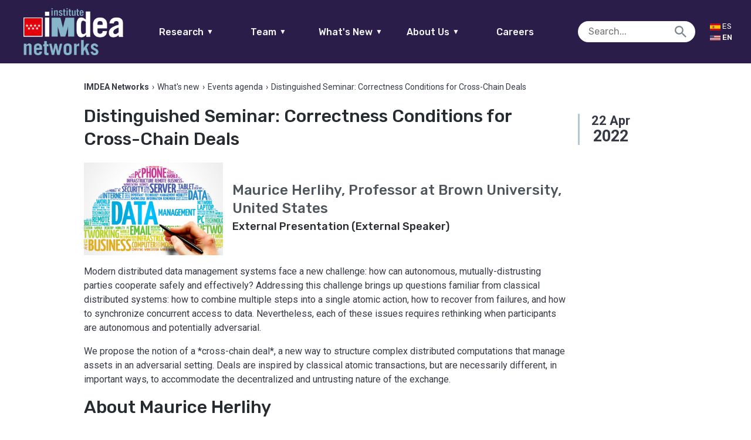

--- FILE ---
content_type: text/html; charset=UTF-8
request_url: https://networks.imdea.org/whatsnew/events-agenda/correctness-conditions-for-cross-chain-deals/
body_size: 13725
content:

<!doctype html>
<html lang="en-US" class="no-js">
	<head>
		<meta charset="UTF-8">
		<title>Distinguished Seminar: Correctness Conditions for Cross-Chain Deals - IMDEA Networks : IMDEA Networks</title>
				<meta name="google-site-verification" content="gnzUzY8enaFDplUiyNAqaV08Wv-REHivaZxb496TL6Y" />
        <link href="https://networks.imdea.org/wp-content/themes/in/img/icons/favicon.ico?v=5" rel="shortcut icon">
        <link href="https://networks.imdea.org/wp-content/themes/in/img/icons/apple-touch-icon-precomposed.png?v=5" sizes="180x180" rel="apple-touch-icon-precomposed">

		
		<meta http-equiv="X-UA-Compatible" content="IE=edge,chrome=1">
		<meta name="viewport" content="width=device-width, initial-scale=1.0">
		<meta name="format-detection" content="telephone=no">
		<!-- 0.20786809921265 -->
		<script type="text/javascript">
		    var isIE = false;
		    var UAString = navigator.userAgent;
			if (UAString.indexOf("Trident") !== -1 && UAString.indexOf("rv:11") !== -1)
			{
			    isIE = true;
			}
		</script>


		<meta name='robots' content='index, follow, max-image-preview:large, max-snippet:-1, max-video-preview:-1' />

	<!-- This site is optimized with the Yoast SEO plugin v26.7 - https://yoast.com/wordpress/plugins/seo/ -->
	<link rel="canonical" href="https://networks.imdea.org/whatsnew/events-agenda/correctness-conditions-for-cross-chain-deals/" />
	<meta property="og:locale" content="en_US" />
	<meta property="og:type" content="article" />
	<meta property="og:title" content="Distinguished Seminar: Correctness Conditions for Cross-Chain Deals - IMDEA Networks" />
	<meta property="og:description" content="Modern distributed data management systems face a new challenge: how can autonomous, mutually-distrusting parties cooperate safely and effectively? Addressing this challenge brings up questions familiar from classical distributed systems: how to combine multiple steps into a single atomic action, how to recover from failures, and how to synchronize concurrent access to data. Nevertheless, each of..." />
	<meta property="og:url" content="https://networks.imdea.org/whatsnew/events-agenda/correctness-conditions-for-cross-chain-deals/" />
	<meta property="og:site_name" content="IMDEA Networks" />
	<meta property="article:modified_time" content="2022-04-22T08:21:13+00:00" />
	<meta property="og:image" content="https://networks.imdea.org/wp-content/uploads/2022/04/media-file-data-management.png" />
	<meta property="og:image:width" content="1920" />
	<meta property="og:image:height" content="1080" />
	<meta property="og:image:type" content="image/png" />
	<meta name="twitter:card" content="summary_large_image" />
	<meta name="twitter:label1" content="Est. reading time" />
	<meta name="twitter:data1" content="2 minutes" />
	<script type="application/ld+json" class="yoast-schema-graph">{"@context":"https://schema.org","@graph":[{"@type":"WebPage","@id":"https://networks.imdea.org/whatsnew/events-agenda/correctness-conditions-for-cross-chain-deals/","url":"https://networks.imdea.org/whatsnew/events-agenda/correctness-conditions-for-cross-chain-deals/","name":"Distinguished Seminar: Correctness Conditions for Cross-Chain Deals - IMDEA Networks","isPartOf":{"@id":"https://networks.imdea.org/#website"},"primaryImageOfPage":{"@id":"https://networks.imdea.org/whatsnew/events-agenda/correctness-conditions-for-cross-chain-deals/#primaryimage"},"image":{"@id":"https://networks.imdea.org/whatsnew/events-agenda/correctness-conditions-for-cross-chain-deals/#primaryimage"},"thumbnailUrl":"https://networks.imdea.org/wp-content/uploads/2022/04/media-file-data-management.png","datePublished":"2022-04-08T15:41:29+00:00","dateModified":"2022-04-22T08:21:13+00:00","breadcrumb":{"@id":"https://networks.imdea.org/whatsnew/events-agenda/correctness-conditions-for-cross-chain-deals/#breadcrumb"},"inLanguage":"en-US","potentialAction":[{"@type":"ReadAction","target":[["https://networks.imdea.org/whatsnew/events-agenda/correctness-conditions-for-cross-chain-deals/"]]}]},{"@type":"ImageObject","inLanguage":"en-US","@id":"https://networks.imdea.org/whatsnew/events-agenda/correctness-conditions-for-cross-chain-deals/#primaryimage","url":"https://networks.imdea.org/wp-content/uploads/2022/04/media-file-data-management.png","contentUrl":"https://networks.imdea.org/wp-content/uploads/2022/04/media-file-data-management.png","width":1920,"height":1080},{"@type":"BreadcrumbList","@id":"https://networks.imdea.org/whatsnew/events-agenda/correctness-conditions-for-cross-chain-deals/#breadcrumb","itemListElement":[{"@type":"ListItem","position":1,"name":"Home","item":"https://networks.imdea.org/"},{"@type":"ListItem","position":2,"name":"Events","item":"https://networks.imdea.org/events/"},{"@type":"ListItem","position":3,"name":"Distinguished Seminar: Correctness Conditions for Cross-Chain Deals"}]},{"@type":"WebSite","@id":"https://networks.imdea.org/#website","url":"https://networks.imdea.org/","name":"IMDEA Networks","description":"IMDEA Networks Multisite","potentialAction":[{"@type":"SearchAction","target":{"@type":"EntryPoint","urlTemplate":"https://networks.imdea.org/?s={search_term_string}"},"query-input":{"@type":"PropertyValueSpecification","valueRequired":true,"valueName":"search_term_string"}}],"inLanguage":"en-US"}]}</script>
	<!-- / Yoast SEO plugin. -->


<link rel='dns-prefetch' href='//fonts.googleapis.com' />
<link rel="alternate" title="oEmbed (JSON)" type="application/json+oembed" href="https://networks.imdea.org/wp-json/oembed/1.0/embed?url=https%3A%2F%2Fnetworks.imdea.org%2Fwhatsnew%2Fevents-agenda%2Fcorrectness-conditions-for-cross-chain-deals%2F" />
<link rel="alternate" title="oEmbed (XML)" type="text/xml+oembed" href="https://networks.imdea.org/wp-json/oembed/1.0/embed?url=https%3A%2F%2Fnetworks.imdea.org%2Fwhatsnew%2Fevents-agenda%2Fcorrectness-conditions-for-cross-chain-deals%2F&#038;format=xml" />
<style id='wp-img-auto-sizes-contain-inline-css' type='text/css'>
img:is([sizes=auto i],[sizes^="auto," i]){contain-intrinsic-size:3000px 1500px}
/*# sourceURL=wp-img-auto-sizes-contain-inline-css */
</style>
<link rel='stylesheet' id='dashicons-css' href='https://networks.imdea.org/wp-includes/css/dashicons.min.css?ver=6.9' media='all' />
<link rel='stylesheet' id='thickbox-css' href='https://networks.imdea.org/wp-includes/js/thickbox/thickbox.css?ver=6.9' media='all' />
<link rel='stylesheet' id='formidable-css' href='https://networks.imdea.org/wp-content/plugins/formidable/css/formidableforms1.css?ver=12181605' media='all' />
<style id='wp-emoji-styles-inline-css' type='text/css'>

	img.wp-smiley, img.emoji {
		display: inline !important;
		border: none !important;
		box-shadow: none !important;
		height: 1em !important;
		width: 1em !important;
		margin: 0 0.07em !important;
		vertical-align: -0.1em !important;
		background: none !important;
		padding: 0 !important;
	}
/*# sourceURL=wp-emoji-styles-inline-css */
</style>
<style id='wp-block-library-inline-css' type='text/css'>
:root{--wp-block-synced-color:#7a00df;--wp-block-synced-color--rgb:122,0,223;--wp-bound-block-color:var(--wp-block-synced-color);--wp-editor-canvas-background:#ddd;--wp-admin-theme-color:#007cba;--wp-admin-theme-color--rgb:0,124,186;--wp-admin-theme-color-darker-10:#006ba1;--wp-admin-theme-color-darker-10--rgb:0,107,160.5;--wp-admin-theme-color-darker-20:#005a87;--wp-admin-theme-color-darker-20--rgb:0,90,135;--wp-admin-border-width-focus:2px}@media (min-resolution:192dpi){:root{--wp-admin-border-width-focus:1.5px}}.wp-element-button{cursor:pointer}:root .has-very-light-gray-background-color{background-color:#eee}:root .has-very-dark-gray-background-color{background-color:#313131}:root .has-very-light-gray-color{color:#eee}:root .has-very-dark-gray-color{color:#313131}:root .has-vivid-green-cyan-to-vivid-cyan-blue-gradient-background{background:linear-gradient(135deg,#00d084,#0693e3)}:root .has-purple-crush-gradient-background{background:linear-gradient(135deg,#34e2e4,#4721fb 50%,#ab1dfe)}:root .has-hazy-dawn-gradient-background{background:linear-gradient(135deg,#faaca8,#dad0ec)}:root .has-subdued-olive-gradient-background{background:linear-gradient(135deg,#fafae1,#67a671)}:root .has-atomic-cream-gradient-background{background:linear-gradient(135deg,#fdd79a,#004a59)}:root .has-nightshade-gradient-background{background:linear-gradient(135deg,#330968,#31cdcf)}:root .has-midnight-gradient-background{background:linear-gradient(135deg,#020381,#2874fc)}:root{--wp--preset--font-size--normal:16px;--wp--preset--font-size--huge:42px}.has-regular-font-size{font-size:1em}.has-larger-font-size{font-size:2.625em}.has-normal-font-size{font-size:var(--wp--preset--font-size--normal)}.has-huge-font-size{font-size:var(--wp--preset--font-size--huge)}.has-text-align-center{text-align:center}.has-text-align-left{text-align:left}.has-text-align-right{text-align:right}.has-fit-text{white-space:nowrap!important}#end-resizable-editor-section{display:none}.aligncenter{clear:both}.items-justified-left{justify-content:flex-start}.items-justified-center{justify-content:center}.items-justified-right{justify-content:flex-end}.items-justified-space-between{justify-content:space-between}.screen-reader-text{border:0;clip-path:inset(50%);height:1px;margin:-1px;overflow:hidden;padding:0;position:absolute;width:1px;word-wrap:normal!important}.screen-reader-text:focus{background-color:#ddd;clip-path:none;color:#444;display:block;font-size:1em;height:auto;left:5px;line-height:normal;padding:15px 23px 14px;text-decoration:none;top:5px;width:auto;z-index:100000}html :where(.has-border-color){border-style:solid}html :where([style*=border-top-color]){border-top-style:solid}html :where([style*=border-right-color]){border-right-style:solid}html :where([style*=border-bottom-color]){border-bottom-style:solid}html :where([style*=border-left-color]){border-left-style:solid}html :where([style*=border-width]){border-style:solid}html :where([style*=border-top-width]){border-top-style:solid}html :where([style*=border-right-width]){border-right-style:solid}html :where([style*=border-bottom-width]){border-bottom-style:solid}html :where([style*=border-left-width]){border-left-style:solid}html :where(img[class*=wp-image-]){height:auto;max-width:100%}:where(figure){margin:0 0 1em}html :where(.is-position-sticky){--wp-admin--admin-bar--position-offset:var(--wp-admin--admin-bar--height,0px)}@media screen and (max-width:600px){html :where(.is-position-sticky){--wp-admin--admin-bar--position-offset:0px}}

/*# sourceURL=wp-block-library-inline-css */
</style><style id='global-styles-inline-css' type='text/css'>
:root{--wp--preset--aspect-ratio--square: 1;--wp--preset--aspect-ratio--4-3: 4/3;--wp--preset--aspect-ratio--3-4: 3/4;--wp--preset--aspect-ratio--3-2: 3/2;--wp--preset--aspect-ratio--2-3: 2/3;--wp--preset--aspect-ratio--16-9: 16/9;--wp--preset--aspect-ratio--9-16: 9/16;--wp--preset--color--black: #000000;--wp--preset--color--cyan-bluish-gray: #abb8c3;--wp--preset--color--white: #ffffff;--wp--preset--color--pale-pink: #f78da7;--wp--preset--color--vivid-red: #cf2e2e;--wp--preset--color--luminous-vivid-orange: #ff6900;--wp--preset--color--luminous-vivid-amber: #fcb900;--wp--preset--color--light-green-cyan: #7bdcb5;--wp--preset--color--vivid-green-cyan: #00d084;--wp--preset--color--pale-cyan-blue: #8ed1fc;--wp--preset--color--vivid-cyan-blue: #0693e3;--wp--preset--color--vivid-purple: #9b51e0;--wp--preset--gradient--vivid-cyan-blue-to-vivid-purple: linear-gradient(135deg,rgb(6,147,227) 0%,rgb(155,81,224) 100%);--wp--preset--gradient--light-green-cyan-to-vivid-green-cyan: linear-gradient(135deg,rgb(122,220,180) 0%,rgb(0,208,130) 100%);--wp--preset--gradient--luminous-vivid-amber-to-luminous-vivid-orange: linear-gradient(135deg,rgb(252,185,0) 0%,rgb(255,105,0) 100%);--wp--preset--gradient--luminous-vivid-orange-to-vivid-red: linear-gradient(135deg,rgb(255,105,0) 0%,rgb(207,46,46) 100%);--wp--preset--gradient--very-light-gray-to-cyan-bluish-gray: linear-gradient(135deg,rgb(238,238,238) 0%,rgb(169,184,195) 100%);--wp--preset--gradient--cool-to-warm-spectrum: linear-gradient(135deg,rgb(74,234,220) 0%,rgb(151,120,209) 20%,rgb(207,42,186) 40%,rgb(238,44,130) 60%,rgb(251,105,98) 80%,rgb(254,248,76) 100%);--wp--preset--gradient--blush-light-purple: linear-gradient(135deg,rgb(255,206,236) 0%,rgb(152,150,240) 100%);--wp--preset--gradient--blush-bordeaux: linear-gradient(135deg,rgb(254,205,165) 0%,rgb(254,45,45) 50%,rgb(107,0,62) 100%);--wp--preset--gradient--luminous-dusk: linear-gradient(135deg,rgb(255,203,112) 0%,rgb(199,81,192) 50%,rgb(65,88,208) 100%);--wp--preset--gradient--pale-ocean: linear-gradient(135deg,rgb(255,245,203) 0%,rgb(182,227,212) 50%,rgb(51,167,181) 100%);--wp--preset--gradient--electric-grass: linear-gradient(135deg,rgb(202,248,128) 0%,rgb(113,206,126) 100%);--wp--preset--gradient--midnight: linear-gradient(135deg,rgb(2,3,129) 0%,rgb(40,116,252) 100%);--wp--preset--font-size--small: 13px;--wp--preset--font-size--medium: 20px;--wp--preset--font-size--large: 36px;--wp--preset--font-size--x-large: 42px;--wp--preset--spacing--20: 0.44rem;--wp--preset--spacing--30: 0.67rem;--wp--preset--spacing--40: 1rem;--wp--preset--spacing--50: 1.5rem;--wp--preset--spacing--60: 2.25rem;--wp--preset--spacing--70: 3.38rem;--wp--preset--spacing--80: 5.06rem;--wp--preset--shadow--natural: 6px 6px 9px rgba(0, 0, 0, 0.2);--wp--preset--shadow--deep: 12px 12px 50px rgba(0, 0, 0, 0.4);--wp--preset--shadow--sharp: 6px 6px 0px rgba(0, 0, 0, 0.2);--wp--preset--shadow--outlined: 6px 6px 0px -3px rgb(255, 255, 255), 6px 6px rgb(0, 0, 0);--wp--preset--shadow--crisp: 6px 6px 0px rgb(0, 0, 0);}:where(.is-layout-flex){gap: 0.5em;}:where(.is-layout-grid){gap: 0.5em;}body .is-layout-flex{display: flex;}.is-layout-flex{flex-wrap: wrap;align-items: center;}.is-layout-flex > :is(*, div){margin: 0;}body .is-layout-grid{display: grid;}.is-layout-grid > :is(*, div){margin: 0;}:where(.wp-block-columns.is-layout-flex){gap: 2em;}:where(.wp-block-columns.is-layout-grid){gap: 2em;}:where(.wp-block-post-template.is-layout-flex){gap: 1.25em;}:where(.wp-block-post-template.is-layout-grid){gap: 1.25em;}.has-black-color{color: var(--wp--preset--color--black) !important;}.has-cyan-bluish-gray-color{color: var(--wp--preset--color--cyan-bluish-gray) !important;}.has-white-color{color: var(--wp--preset--color--white) !important;}.has-pale-pink-color{color: var(--wp--preset--color--pale-pink) !important;}.has-vivid-red-color{color: var(--wp--preset--color--vivid-red) !important;}.has-luminous-vivid-orange-color{color: var(--wp--preset--color--luminous-vivid-orange) !important;}.has-luminous-vivid-amber-color{color: var(--wp--preset--color--luminous-vivid-amber) !important;}.has-light-green-cyan-color{color: var(--wp--preset--color--light-green-cyan) !important;}.has-vivid-green-cyan-color{color: var(--wp--preset--color--vivid-green-cyan) !important;}.has-pale-cyan-blue-color{color: var(--wp--preset--color--pale-cyan-blue) !important;}.has-vivid-cyan-blue-color{color: var(--wp--preset--color--vivid-cyan-blue) !important;}.has-vivid-purple-color{color: var(--wp--preset--color--vivid-purple) !important;}.has-black-background-color{background-color: var(--wp--preset--color--black) !important;}.has-cyan-bluish-gray-background-color{background-color: var(--wp--preset--color--cyan-bluish-gray) !important;}.has-white-background-color{background-color: var(--wp--preset--color--white) !important;}.has-pale-pink-background-color{background-color: var(--wp--preset--color--pale-pink) !important;}.has-vivid-red-background-color{background-color: var(--wp--preset--color--vivid-red) !important;}.has-luminous-vivid-orange-background-color{background-color: var(--wp--preset--color--luminous-vivid-orange) !important;}.has-luminous-vivid-amber-background-color{background-color: var(--wp--preset--color--luminous-vivid-amber) !important;}.has-light-green-cyan-background-color{background-color: var(--wp--preset--color--light-green-cyan) !important;}.has-vivid-green-cyan-background-color{background-color: var(--wp--preset--color--vivid-green-cyan) !important;}.has-pale-cyan-blue-background-color{background-color: var(--wp--preset--color--pale-cyan-blue) !important;}.has-vivid-cyan-blue-background-color{background-color: var(--wp--preset--color--vivid-cyan-blue) !important;}.has-vivid-purple-background-color{background-color: var(--wp--preset--color--vivid-purple) !important;}.has-black-border-color{border-color: var(--wp--preset--color--black) !important;}.has-cyan-bluish-gray-border-color{border-color: var(--wp--preset--color--cyan-bluish-gray) !important;}.has-white-border-color{border-color: var(--wp--preset--color--white) !important;}.has-pale-pink-border-color{border-color: var(--wp--preset--color--pale-pink) !important;}.has-vivid-red-border-color{border-color: var(--wp--preset--color--vivid-red) !important;}.has-luminous-vivid-orange-border-color{border-color: var(--wp--preset--color--luminous-vivid-orange) !important;}.has-luminous-vivid-amber-border-color{border-color: var(--wp--preset--color--luminous-vivid-amber) !important;}.has-light-green-cyan-border-color{border-color: var(--wp--preset--color--light-green-cyan) !important;}.has-vivid-green-cyan-border-color{border-color: var(--wp--preset--color--vivid-green-cyan) !important;}.has-pale-cyan-blue-border-color{border-color: var(--wp--preset--color--pale-cyan-blue) !important;}.has-vivid-cyan-blue-border-color{border-color: var(--wp--preset--color--vivid-cyan-blue) !important;}.has-vivid-purple-border-color{border-color: var(--wp--preset--color--vivid-purple) !important;}.has-vivid-cyan-blue-to-vivid-purple-gradient-background{background: var(--wp--preset--gradient--vivid-cyan-blue-to-vivid-purple) !important;}.has-light-green-cyan-to-vivid-green-cyan-gradient-background{background: var(--wp--preset--gradient--light-green-cyan-to-vivid-green-cyan) !important;}.has-luminous-vivid-amber-to-luminous-vivid-orange-gradient-background{background: var(--wp--preset--gradient--luminous-vivid-amber-to-luminous-vivid-orange) !important;}.has-luminous-vivid-orange-to-vivid-red-gradient-background{background: var(--wp--preset--gradient--luminous-vivid-orange-to-vivid-red) !important;}.has-very-light-gray-to-cyan-bluish-gray-gradient-background{background: var(--wp--preset--gradient--very-light-gray-to-cyan-bluish-gray) !important;}.has-cool-to-warm-spectrum-gradient-background{background: var(--wp--preset--gradient--cool-to-warm-spectrum) !important;}.has-blush-light-purple-gradient-background{background: var(--wp--preset--gradient--blush-light-purple) !important;}.has-blush-bordeaux-gradient-background{background: var(--wp--preset--gradient--blush-bordeaux) !important;}.has-luminous-dusk-gradient-background{background: var(--wp--preset--gradient--luminous-dusk) !important;}.has-pale-ocean-gradient-background{background: var(--wp--preset--gradient--pale-ocean) !important;}.has-electric-grass-gradient-background{background: var(--wp--preset--gradient--electric-grass) !important;}.has-midnight-gradient-background{background: var(--wp--preset--gradient--midnight) !important;}.has-small-font-size{font-size: var(--wp--preset--font-size--small) !important;}.has-medium-font-size{font-size: var(--wp--preset--font-size--medium) !important;}.has-large-font-size{font-size: var(--wp--preset--font-size--large) !important;}.has-x-large-font-size{font-size: var(--wp--preset--font-size--x-large) !important;}
/*# sourceURL=global-styles-inline-css */
</style>

<style id='classic-theme-styles-inline-css' type='text/css'>
/*! This file is auto-generated */
.wp-block-button__link{color:#fff;background-color:#32373c;border-radius:9999px;box-shadow:none;text-decoration:none;padding:calc(.667em + 2px) calc(1.333em + 2px);font-size:1.125em}.wp-block-file__button{background:#32373c;color:#fff;text-decoration:none}
/*# sourceURL=/wp-includes/css/classic-themes.min.css */
</style>
<link rel='stylesheet' id='ptpdffrontend-css' href='https://networks.imdea.org/wp-content/plugins/wp-advanced-pdf/asset/css/front_end.css?ver=1.1.7' media='all' />
<link rel='stylesheet' id='fontawesome-css' href='https://networks.imdea.org/wp-content/themes/in/css/radiography/fontawesome.css?ver=5.0.2' media='all' />
<link rel='stylesheet' id='material-css' href='https://fonts.googleapis.com/icon?family=Material+Icons&#038;ver=1.0.0' media='all' />
<link rel='stylesheet' id='presence-css' href='https://networks.imdea.org/wp-content/themes/in/css/aspect/presence.css?ver=2.6' media='all' />
<link rel='stylesheet' id='base-css' href='https://networks.imdea.org/wp-content/themes/in/css/base.css?ver=2.6' media='all' />
<link rel='stylesheet' id='iefixs-css' href='https://networks.imdea.org/wp-content/themes/in/css/iefixs.css?ver=2.6' media='all' />
<link rel='stylesheet' id='dna2-css' href='https://networks.imdea.org/wp-content/themes/in/css/dna2.css?ver=2.6' media='all' />
<!--n2css--><!--n2js--><script type="text/javascript" src="https://networks.imdea.org/wp-includes/js/jquery/jquery.min.js?ver=3.7.1" id="jquery-core-js"></script>
<script type="text/javascript" src="https://networks.imdea.org/wp-includes/js/jquery/jquery-migrate.min.js?ver=3.4.1" id="jquery-migrate-js"></script>
<script type="text/javascript" id="ajaxsave-js-extra">
/* <![CDATA[ */
var postajaxsave = {"ajax_url":"https://networks.imdea.org/wp-admin/admin-ajax.php","baseUrl":"https://networks.imdea.org/wp-content/plugins/wp-advanced-pdf"};
//# sourceURL=ajaxsave-js-extra
/* ]]> */
</script>
<script type="text/javascript" src="https://networks.imdea.org/wp-content/plugins/wp-advanced-pdf/asset/js/ajaxsave.js?ver=1.1.7" id="ajaxsave-js"></script>
<script type="text/javascript" src="https://networks.imdea.org/wp-content/themes/in/js/structure/jquery.min.js?ver=1.0.0" id="jqueryFC-js"></script>
<link rel="https://api.w.org/" href="https://networks.imdea.org/wp-json/" /><div id="examplePopup1" style="display:none;"><div style='float:left;padding:20px 20px 20px 20px;'><h4>Enter your email Address</h4><input type="text" style="margin-top:10px" name="useremailID" id="useremailID"><input type="hidden" id="emailpostID"><input id='guest_email' style='margin-top:10px' class='button-primary' type='submit' name='email_submit' value='submit'></div></div><meta name="generator" content="qTranslate-XT 3.15.2" />
<link hreflang="x-default" href="https://networks.imdea.org/whatsnew/events-agenda/correctness-conditions-for-cross-chain-deals/" rel="alternate" />
<link hreflang="en" href="https://networks.imdea.org/whatsnew/events-agenda/correctness-conditions-for-cross-chain-deals/" rel="alternate" />
<link hreflang="es" href="https://networks.imdea.org/es/whatsnew/events-agenda/correctness-conditions-for-cross-chain-deals/" rel="alternate" />

	</head>
	<body class="wp-singular events-template-default single single-events postid-24915 wp-theme-in correctness-conditions-for-cross-chain-deals en">
					<header style="min-width: 275px;" class="no-print">
				<a href="https://networks.imdea.org/" class="logo logo-mobile">
					<h1>IMDEA Networks</h1>
					<img style="image-rendering: -webkit-optimize-contrast;" src="https://networks.imdea.org/wp-content/themes/in/img/logo/logo-imdea-networks.png" alt="Logo IMDEA Networks">				</a>
				<div class="left">
				<a href="https://networks.imdea.org/" class="logo logo-fullw">
					<h1>IMDEA Networks</h1>
					<img style="image-rendering: -webkit-optimize-contrast;" src="https://networks.imdea.org/wp-content/themes/in/img/logo/logo-imdea-networks.png" alt="Logo IMDEA Networks">				</a>
				</div>
				<div class="center">
					<div style="width:100%;" id="main-menu">
						<nav id="main-nav">
							<ul style="margin: unset;" class="borde-abajo">
								<li>
									<a href="#">Research<span class="icon-abajo">▼</span></a>
									<ul class="nav-list" data-id="research-nav"><li id="menu-item-761" class="nav-target" data-parent-menu-item-id="0" data-child="has-no-child"><a href="https://networks.imdea.org/research/research-areas/" data-id="184" class="menu-item menu-item-type-post_type menu-item-object-page menu-item-761 sub" id="menu-item-761">Research Areas</a></li>
<li id="menu-item-331" class="nav-target" data-parent-menu-item-id="0" data-child="has-no-child"><a href="https://networks.imdea.org/research/projects-and-collaborations/" data-id="324" class="menu-item menu-item-type-post_type menu-item-object-page menu-item-331 sub" id="menu-item-331">Projects and Collaborations</a></li>
<li id="menu-item-811" class="nav-target" data-parent-menu-item-id="0" data-child="has-no-child"><a href="https://networks.imdea.org/research/publications-patents/" data-id="423" class="menu-item menu-item-type-post_type menu-item-object-page menu-item-811 sub" id="menu-item-811">Publications</a></li>
<li id="menu-item-20899" class="nav-target" data-parent-menu-item-id="0" data-child="has-no-child"><a href="https://networks.imdea.org/research/projects-and-collaborations/technology-transfer/" data-id="20613" class="menu-item menu-item-type-post_type menu-item-object-page menu-item-20899 sub" id="menu-item-20899">Technology Transfer</a></li>
<li id="menu-item-812" class="nav-target" data-parent-menu-item-id="0" data-child="has-no-child"><a href="https://networks.imdea.org/research/research-infraestructure/" data-id="431" class="menu-item menu-item-type-post_type menu-item-object-page menu-item-812 sub" id="menu-item-812">Research Infrastructure</a></li>
<li id="menu-item-813" class="nav-target" data-parent-menu-item-id="0" data-child="has-no-child"><a href="https://networks.imdea.org/research/awards/" data-id="435" class="menu-item menu-item-type-post_type menu-item-object-page menu-item-813 sub" id="menu-item-813">Awards</a></li>
<li id="menu-item-19092" class="nav-target" data-parent-menu-item-id="0" data-child="has-no-child"><a href="https://networks.imdea.org/annual-reports/" data-id="19087" class="menu-item menu-item-type-post_type menu-item-object-page menu-item-19092 sub" id="menu-item-19092">Annual Reports</a></li>
<li id="menu-item-19142" class="nav-target" data-parent-menu-item-id="0" data-child="has-no-child"><a href="/?p=499#scientific-council" data-id="19142" class="menu-item menu-item-type-custom menu-item-object-custom menu-item-19142 sub" id="menu-item-19142">Scientific Council</a></li>
</ul></li>
									<li>
									<a href="#">Team<span class="icon-abajo">▼</span></a>
									<ul class="nav-list" data-id="team-nav"><li id="menu-item-657" class="nav-target" data-parent-menu-item-id="0" data-child="has-no-child"><a href="https://networks.imdea.org/team/imdea-networks-team/" data-id="643" class="menu-item menu-item-type-post_type menu-item-object-page menu-item-657 sub" id="menu-item-657">IMDEA Networks Team</a></li>
<li id="menu-item-655" class="nav-target" data-parent-menu-item-id="0" data-child="has-no-child"><a href="https://networks.imdea.org/team/research-groups/" data-id="645" class="menu-item menu-item-type-post_type menu-item-object-page menu-item-655 sub" id="menu-item-655">Research Groups</a></li>
<li id="menu-item-18829" class="nav-target" data-parent-menu-item-id="0" data-child="has-no-child"><a href="https://networks.imdea.org/team/imdea-networks-team/alumni-network/" data-id="10274" class="menu-item menu-item-type-post_type menu-item-object-page menu-item-18829 sub" id="menu-item-18829">Alumni Network</a></li>
<li id="menu-item-18828" class="nav-target" data-parent-menu-item-id="0" data-child="has-no-child"><a href="https://networks.imdea.org/team/imdea-networks-team/former-members/" data-id="653" class="menu-item menu-item-type-post_type menu-item-object-page menu-item-18828 sub" id="menu-item-18828">Former Members</a></li>
<li id="menu-item-18830" class="nav-target" data-parent-menu-item-id="0" data-child="has-no-child"><a href="https://networks.imdea.org/directory/" data-id="504" class="menu-item menu-item-type-post_type menu-item-object-page menu-item-18830 sub" id="menu-item-18830">Directory</a></li>
</ul>								</li>
								<li>
									<a href="#">What's New<span class="icon-abajo">▼</span></a>
									<ul class="nav-list" data-id="latestnews-nav"><li id="menu-item-926" class="nav-target" data-parent-menu-item-id="0" data-child="has-no-child"><a href="https://networks.imdea.org/whatsnew/latest/" data-id="913" class="menu-item menu-item-type-post_type menu-item-object-page current_page_parent menu-item-926 sub" id="menu-item-926">News</a></li>
<li id="menu-item-925" class="nav-target" data-parent-menu-item-id="0" data-child="has-child"><a href="https://networks.imdea.org/whatsnew/events-agenda/" data-id="917" class="menu-item menu-item-type-post_type menu-item-object-page menu-item-has-children menu-item-925 sub" id="menu-item-925">Events Agenda<span class="icon"></span></a>
<ul class='nav-inner-list has-child'>
<li id="menu-item-26756" class="nav-target" data-parent-menu-item-id="925" data-child="has-no-child"><a href="https://networks.imdea.org/whatsnew/events-agenda/" data-id="917" class="menu-item menu-item-type-post_type menu-item-object-page menu-item-26756" id="menu-item-26756">Events agenda</a></li>
<li id="menu-item-21551" class="nav-target" data-parent-menu-item-id="925" data-child="has-no-child"><a href="https://networks.imdea.org/annual-workshops/" data-id="21540" class="menu-item menu-item-type-post_type menu-item-object-page menu-item-21551" id="menu-item-21551">Annual Workshops</a></li>
</ul>
</li>
<li id="menu-item-924" class="nav-target" data-parent-menu-item-id="0" data-child="has-no-child"><a href="https://networks.imdea.org/whatsnew/press-room/" data-id="919" class="menu-item menu-item-type-post_type menu-item-object-page menu-item-924 sub" id="menu-item-924">Press Room</a></li>
</ul>								</li>		
								<li>
									<a href="#">About Us<span class="icon-abajo">▼</span></a>
									<ul class="nav-list" data-id="latestnews-nav"><li id="menu-item-13091" class="nav-target" data-parent-menu-item-id="0" data-child="has-no-child"><a href="https://networks.imdea.org/about-imdea-networks/" data-id="497" class="menu-item menu-item-type-post_type menu-item-object-page menu-item-13091 sub" id="menu-item-13091">About IMDEA Networks</a></li>
<li id="menu-item-18861" class="nav-target" data-parent-menu-item-id="0" data-child="has-no-child"><a href="https://networks.imdea.org/organizational-structure/" data-id="499" class="menu-item menu-item-type-post_type menu-item-object-page menu-item-18861 sub" id="menu-item-18861">Organizational Structure</a></li>
<li id="menu-item-18874" class="nav-target" data-parent-menu-item-id="0" data-child="has-no-child"><a href="https://networks.imdea.org/our-goals-and-values/" data-id="18872" class="menu-item menu-item-type-post_type menu-item-object-page menu-item-18874 sub" id="menu-item-18874">Our Goals and Values</a></li>
<li id="menu-item-24877" class="nav-target" data-parent-menu-item-id="0" data-child="has-no-child"><a href="https://networks.imdea.org/gender-equality-plan/" data-id="24874" class="menu-item menu-item-type-post_type menu-item-object-page menu-item-24877 sub" id="menu-item-24877">Gender Equality Plan</a></li>
<li id="menu-item-21459" class="nav-target" data-parent-menu-item-id="0" data-child="has-no-child"><a href="https://networks.imdea.org/transparency/" data-id="506" class="menu-item menu-item-type-post_type menu-item-object-page menu-item-21459 sub" id="menu-item-21459">Transparency</a></li>
<li id="menu-item-18963" class="nav-target" data-parent-menu-item-id="0" data-child="has-no-child"><a href="https://networks.imdea.org/legal-status/" data-id="18961" class="menu-item menu-item-type-post_type menu-item-object-page menu-item-18963 sub" id="menu-item-18963">Legal Status</a></li>
<li id="menu-item-18862" class="nav-target" data-parent-menu-item-id="0" data-child="has-no-child"><a href="https://networks.imdea.org/contact/" data-id="502" class="menu-item menu-item-type-post_type menu-item-object-page menu-item-18862 sub" id="menu-item-18862">Contact</a></li>
</ul>								</li>
								<li id="menu-item-13092" class="nav-target" data-parent-menu-item-id="0" data-child="has-no-child"><a href="https://networks.imdea.org/job-opportunities/" data-id="647" class="menu-item menu-item-type-post_type menu-item-object-page menu-item-13092 sub" id="menu-item-13092">Careers</a></li>
							</ul>
						</nav>
					</div>
				</div>
				<div class="search-trigger"></div>
				<div class="burger" nav-target="research_nav">
					<span></span>
					<span></span>
					<span></span>
				</div>
				</div>
				<div class="right"><!--margin-bottom: 10px;margin-top: 30px;-->
					<div style="width:100%;display:flex;justify-content: flex-end; margin-right: 6%;align-items: center;">
						<div class="search-wrapper">
							<form role="search" method="get" class="search-form" action="https://networks.imdea.org/">
								<input type="search" class="search-field" placeholder="Search..." value="" name="s">
								<input type="hidden" name="search-type" value="normal">
								<input type="submit" class="icon" value="" />
							</form>
						</div>
						<div id="lang-switch">
													<a href="/es/?p=24915" class="lang-trigger " title="Español" style="min-width: 50px;">
								<img src="/wp-content/uploads/2020/11/es.jpg" style="width: 18px;">
								<span>Es</span>
							</a>
							<a href="/en/?p=24915" class="lang-trigger active" title="English" style="min-width: 50px;">
								<img src="/wp-content/uploads/2020/11/us.jpg" style="width: 18px;">
								<span>En</span>
							</a>
						</div>
					</div>
			</header>

			<div class="sidebar">
				<a href="javascript:void(0)" class="close-btn"></a>
				<!-- ---------------------------------------------------------------------------------------------------------------------------- -->
				<nav class="scroll scroll-nav">
					<div class="nav-wrappers desplegable" id="research_nav">
						<p class="title">Research<span class="icon"></span></p>
						<ul class="nav-list" data-id="research-nav"><li class="nav-target" data-parent-menu-item-id="0" data-child="has-no-child"><a href="https://networks.imdea.org/research/research-areas/" data-id="184" class="menu-item menu-item-type-post_type menu-item-object-page menu-item-761 sub">Research Areas</a></li>
<li class="nav-target" data-parent-menu-item-id="0" data-child="has-no-child"><a href="https://networks.imdea.org/research/projects-and-collaborations/" data-id="324" class="menu-item menu-item-type-post_type menu-item-object-page menu-item-331 sub">Projects and Collaborations</a></li>
<li class="nav-target" data-parent-menu-item-id="0" data-child="has-no-child"><a href="https://networks.imdea.org/research/publications-patents/" data-id="423" class="menu-item menu-item-type-post_type menu-item-object-page menu-item-811 sub">Publications</a></li>
<li class="nav-target" data-parent-menu-item-id="0" data-child="has-no-child"><a href="https://networks.imdea.org/research/projects-and-collaborations/technology-transfer/" data-id="20613" class="menu-item menu-item-type-post_type menu-item-object-page menu-item-20899 sub">Technology Transfer</a></li>
<li class="nav-target" data-parent-menu-item-id="0" data-child="has-no-child"><a href="https://networks.imdea.org/research/research-infraestructure/" data-id="431" class="menu-item menu-item-type-post_type menu-item-object-page menu-item-812 sub">Research Infrastructure</a></li>
<li class="nav-target" data-parent-menu-item-id="0" data-child="has-no-child"><a href="https://networks.imdea.org/research/awards/" data-id="435" class="menu-item menu-item-type-post_type menu-item-object-page menu-item-813 sub">Awards</a></li>
<li class="nav-target" data-parent-menu-item-id="0" data-child="has-no-child"><a href="https://networks.imdea.org/annual-reports/" data-id="19087" class="menu-item menu-item-type-post_type menu-item-object-page menu-item-19092 sub">Annual Reports</a></li>
<li class="nav-target" data-parent-menu-item-id="0" data-child="has-no-child"><a href="/?p=499#scientific-council" data-id="19142" class="menu-item menu-item-type-custom menu-item-object-custom menu-item-19142 sub">Scientific Council</a></li>
</ul>					</div>
					<div class="nav-wrappers desplegable" id="research_nav">
						<p class="title">Team<span class="icon"></span></p>
						<ul class="nav-list" data-id="team-nav"><li class="nav-target" data-parent-menu-item-id="0" data-child="has-no-child"><a href="https://networks.imdea.org/team/imdea-networks-team/" data-id="643" class="menu-item menu-item-type-post_type menu-item-object-page menu-item-657 sub">IMDEA Networks Team</a></li>
<li class="nav-target" data-parent-menu-item-id="0" data-child="has-no-child"><a href="https://networks.imdea.org/team/research-groups/" data-id="645" class="menu-item menu-item-type-post_type menu-item-object-page menu-item-655 sub">Research Groups</a></li>
<li class="nav-target" data-parent-menu-item-id="0" data-child="has-no-child"><a href="https://networks.imdea.org/team/imdea-networks-team/alumni-network/" data-id="10274" class="menu-item menu-item-type-post_type menu-item-object-page menu-item-18829 sub">Alumni Network</a></li>
<li class="nav-target" data-parent-menu-item-id="0" data-child="has-no-child"><a href="https://networks.imdea.org/team/imdea-networks-team/former-members/" data-id="653" class="menu-item menu-item-type-post_type menu-item-object-page menu-item-18828 sub">Former Members</a></li>
<li class="nav-target" data-parent-menu-item-id="0" data-child="has-no-child"><a href="https://networks.imdea.org/directory/" data-id="504" class="menu-item menu-item-type-post_type menu-item-object-page menu-item-18830 sub">Directory</a></li>
</ul>					</div>
					<div class="nav-wrappers desplegable" id="research_nav">
						<p class="title">What's New<span class="icon"></span></p>
						<ul class="nav-list" data-id="latestnews-nav"><li class="nav-target" data-parent-menu-item-id="0" data-child="has-no-child"><a href="https://networks.imdea.org/whatsnew/latest/" data-id="913" class="menu-item menu-item-type-post_type menu-item-object-page current_page_parent menu-item-926 sub">News</a></li>
<li class="nav-target" data-parent-menu-item-id="0" data-child="has-child"><a href="https://networks.imdea.org/whatsnew/events-agenda/" data-id="917" class="menu-item menu-item-type-post_type menu-item-object-page menu-item-has-children menu-item-925 sub">Events Agenda<span class="icon"></span></a>
<ul class='nav-inner-list has-child'>
<li class="nav-target" data-parent-menu-item-id="925" data-child="has-no-child"><a href="https://networks.imdea.org/whatsnew/events-agenda/" data-id="917" class="menu-item menu-item-type-post_type menu-item-object-page menu-item-26756">Events agenda</a></li>
<li class="nav-target" data-parent-menu-item-id="925" data-child="has-no-child"><a href="https://networks.imdea.org/annual-workshops/" data-id="21540" class="menu-item menu-item-type-post_type menu-item-object-page menu-item-21551">Annual Workshops</a></li>
</ul>
</li>
<li class="nav-target" data-parent-menu-item-id="0" data-child="has-no-child"><a href="https://networks.imdea.org/whatsnew/press-room/" data-id="919" class="menu-item menu-item-type-post_type menu-item-object-page menu-item-924 sub">Press Room</a></li>
</ul>					</div>
					<div class="nav-wrapper" id="team_nav">
						<p class="title"><a href="https://networks.imdea.org/about-imdea-networks/">About Us</a><span class="icon"></span></p>
					</div>
					<div class="nav-wrapper" id="latest_nav">
						<p class="title"><a href="https://networks.imdea.org/job-opportunities/">Careers</a><span class="icon"></span></p>
					</div>
				</nav>
				<!-- ---------------------------------------------------------------------------------------------------------------------------- -->
				<div class="sidebar-footer">
					<a href="https://networks.imdea.org/imdea-networks-is-a-nice-mix-of-a-strong-work-ethic-and-a-collaborative-spirit/" sc-target="research_nav" class="sidebar-card" style="background-image: url(https://networks.imdea.org/wp-content/themes/in/img/generic-bg.jpg)">	<h3 class="title">“IMDEA Networks is a nice mix of a strong work ethic and a collaborative spirit”</h3>	<span class="link">Read more</span></a>
					<a href="https://networks.imdea.org/job/phd-student-position-in-trustworthy-agentic-ai-for-6g-networks/" sc-target="team_nav" class="sidebar-card" style="background-image: url(https://networks.imdea.org/wp-content/themes/in/img/generic-bg.jpg)">	<h3 class="title">PhD Student Position in Trustworthy Agentic AI for 6G Networks</h3>	<span class="link">Read more</span></a><a href="https://networks.imdea.org/imdea-networks-is-a-nice-mix-of-a-strong-work-ethic-and-a-collaborative-spirit/" sc-target="latest_nav" class="sidebar-card" style="background-image: url(https://networks.imdea.org/wp-content/themes/in/img/generic-bg.jpg)">	<h3 class="title">“IMDEA Networks is a nice mix of a strong work ethic and a collaborative spirit”</h3>	<span class="link">Read more</span></a>

					<!-- <ul class="sm-links">
					<li><a href="https://x.com/IMDEA_Networks  " target="_blank" class="tw"></a></li><li><a href="https://www.youtube.com/c/IMDEANetworksInstituteLeganes" target="_blank" class="yt"></a></li><li><a href="https://www.linkedin.com/company/imdea-networks/" target="_blank" class="li"></a></li><li><a href="https://www.instagram.com/imdea_networks/" target="_blank" class="ig"></a></li>					</ul> -->
				</div>
			</div>
	<main id="single_event" data-id="24915">
		<!-- <div id="parallax_image" class="container-fluid">
			<div class="slide_content featured_image" style="background-image:url(https://networks.imdea.org/wp-content/themes/in/img/waves/wave-panoramic-curious-04.png)">
			</div>
		</div> -->
				<div id="breadcrumb" class="section">
			<div class="container">
				<div class="row">
					<div class="col-12">
						<div class="breadcrumbs" itemscope itemtype="http://schema.org/BreadcrumbList"><span id="home-breadcrumb" itemprop="itemListElement" itemscope itemtype="http://schema.org/ListItem"><a class="breadcrumbs__link" href="https://networks.imdea.org/" itemprop="item"><span itemprop="name">IMDEA Networks</span></a><meta itemprop="position" content="IMDEA Networks" /></span><span class="breadcrumbs__separator"> › </span><span itemprop="itemListElement" itemscope itemtype="http://schema.org/ListItem"><a class="breadcrumbs__link" href="https://networks.imdea.org/whatsnew/" itemprop="item"><span itemprop="name">What's new</span></a><meta itemprop="position" content="2" /></span><span class="breadcrumbs__separator"> › </span><span itemprop="itemListElement" itemscope itemtype="http://schema.org/ListItem"><a class="breadcrumbs__link" href="https://networks.imdea.org/whatsnew/events-agenda/" itemprop="item"><span itemprop="name">Events agenda</span></a><meta itemprop="position" content="2" /></span><span class="breadcrumbs__separator"> › </span><span class="breadcrumbs__current">Distinguished Seminar: Correctness Conditions for Cross-Chain Deals</span></div><!-- .breadcrumbs -->					</div>
				</div>
			</div>
		</div>

		<div class="section event-header">
			<div class="container">
				<div class="row align-items-center">
					<div id="the_title" class="col-12 col-md-10">
						<h2>Distinguished Seminar: Correctness Conditions for Cross-Chain Deals</h2>
						
					</div>
					<div class="col-12 col-md-2">
												<div class="event-date">
							<div class="event-month">
								<span class="day">22</span>
								<span class="month">Apr</span>
							</div>
							<div class="event-year">2022</div>
						</div>
					</div>
				</div>
			</div>
		</div>


					<div class="section event-content">
				<div class="container">
					<div class="row">
						
							<div id="event_intro" class="col-12">
								<div class="row align-items-center">

									
										<div class="col-12 col-md-3 event-image">
											<img src="https://networks.imdea.org/wp-content/uploads/2022/04/media-file-data-management-750x500.png" alt="" class="responsive_image">										</div>	

									
									<div class="col-12 col-md-7 event-subtitle">
										<h3>Maurice Herlihy, Professor at Brown University, United States</h3>
										<h5>External Presentation (External Speaker)</h5>									</div>
								</div>
							</div>				
							<div class="col-12 col-sm-12 col-md-12 col-lg-10 event-content">
								<p>Modern distributed data management systems face a new challenge: how can autonomous, mutually-distrusting parties cooperate safely and effectively? Addressing this challenge brings up questions familiar from classical distributed systems: how to combine multiple steps into a single atomic action, how to recover from failures, and how to synchronize concurrent access to data. Nevertheless, each of these issues requires rethinking when participants are autonomous and potentially adversarial.</p>
<p>We propose the notion of a *cross-chain deal*, a new way to structure complex distributed computations that manage assets in an adversarial setting. Deals are inspired by classical atomic transactions, but are necessarily different, in important ways, to accommodate the decentralized and untrusting nature of the exchange.</p>
<h2>About Maurice Herlihy</h2>
<p>Maurice Herlihy has an A.B. in Mathematics from Harvard University, and a Ph.D. in Computer Science from M.I.T. He has served on the faculty of Carnegie Mellon University and the staff of DEC Cambridge Research Lab. He is the recipient of the 2003 Dijkstra Prize in Distributed Computing, the 2004 Gödel Prize in theoretical computer science, the 2008 ISCA influential paper award, the 2012 Edsger W. Dijkstra Prize, and the 2013 Wallace McDowell award. He received a 2012 Fulbright Distinguished Chair in the Natural Sciences and Engineering Lecturing Fellowship, and he is fellow of the ACM, a fellow of the National Academy of Inventors, the National Academy of Engineering, and the National Academy of Arts and Sciences.</p>
<p style="text-align: right;"><em>This event will be conducted in English</em></p>
							</div>					
						
					</div>
				</div>
			</div>
				
		
		<div class="section event-content">
			<div class="container">
				<div class="row">
					<ul class="col-12 col-lg-10 event-detils">
						<li><strong>Location: </strong><span>https://zoom.us/j/99448700647?pwd=VnhoVjJOL0RFU0RQZ3N5cjd6Y2Z6dz09</span></li><li><strong>Organization: </strong><span>NETCOM Research Group (Telematics Engineering Department, UC3M); IMDEA Networks Institute</span></li><li><strong>Time: </strong><span>16:00</span></li><li><b>Add to Calendar: </b><a href="#" class="iCalendarCaAddBtn">iCalendar</a> <a href="#" class="iCalendarCaAddBtn">Outlook</a> <a href="https://www.google.com/calendar/render?action=TEMPLATE&text=Distinguished+Seminar%3A+Correctness+Conditions+for+Cross-Chain+Deals&dates=20220422T140000Z/20220422T160000Z&details=&location=https%3A%2F%2Fzoom.us%2Fj%2F99448700647%3Fpwd%3DVnhoVjJOL0RFU0RQZ3N5cjd6Y2Z6dz09&sf=true&output=xml" target="_blank" class="GoogleCaAddBtn">Google</a></li>					</ul>
				</div>
			</div>
		</div>	

			<!--<br><br><br>-->
		</main>
	
		
		<footer class="no-print">
			<div class="container-fluid">
				<div id="footer_menu_list" class="row">
					<div class="col-xs-12 col-sm-12 col-md-12 col-lg-3">
						<a class="logo-footer imdea-logo" href="https://networks.imdea.org">IMDEA Networks</a>
					</div>
					<div class="col-xs-12 col-sm-12 col-md-6 col-lg-3">
						<div class="menu-footer-icon-links-container"><ul id="main-footer-menu" class="menu"><li id="menu-item-513" class="contact-icon menu-item menu-item-type-post_type menu-item-object-page menu-item-513"><a href="https://networks.imdea.org/contact/">Contact</a></li>
<li id="menu-item-512" class="directory-icon menu-item menu-item-type-post_type menu-item-object-page menu-item-512"><a href="https://networks.imdea.org/directory/">Directory</a></li>
<li id="menu-item-3551" class="wifi-icon menu-item menu-item-type-custom menu-item-object-custom menu-item-3551"><a href="https://www.imdea.org/eduroam/">EDUROAM</a></li>
<li id="menu-item-1152" class="rss-icon menu-item menu-item-type-post_type menu-item-object-page current_page_parent menu-item-1152"><a href="https://networks.imdea.org/whatsnew/latest/">News</a></li>
</ul></div>					</div>
					<div class="col-xs-12 col-sm-12 col-md-6 col-lg-3">
						<div class="menu-footer-secondary-links-container"><ul id="secondary-footer-menu" class="menu"><li id="menu-item-11340" class="menu-item menu-item-type-custom menu-item-object-custom menu-item-11340"><a target="_blank" href="https://www.imdea.org/en/about-imdea/who-we-are/">IMDEA Initiative</a></li>
<li id="menu-item-1148" class="menu-item menu-item-type-post_type menu-item-object-page menu-item-1148"><a href="https://networks.imdea.org/about-imdea-networks/">About IMDEA Networks</a></li>
<li id="menu-item-1149" class="menu-item menu-item-type-post_type menu-item-object-page menu-item-1149"><a href="https://networks.imdea.org/organizational-structure/">Organizational Structure</a></li>
<li id="menu-item-19091" class="menu-item menu-item-type-post_type menu-item-object-page menu-item-19091"><a href="https://networks.imdea.org/annual-reports/">Annual Reports</a></li>
<li id="menu-item-1151" class="menu-item menu-item-type-post_type menu-item-object-page menu-item-1151"><a href="https://networks.imdea.org/transparency/">Transparency</a></li>
<li id="menu-item-27875" class="menu-item menu-item-type-custom menu-item-object-custom menu-item-27875"><a href="https://whistleblowersoftware.com/secure/9c54a8a0-0043-4410-8cf2-a689ae0345ff">Whistleblowing channel</a></li>
</ul></div>					</div>
					<div id="social-footer" class="col-xs-12 col-sm-12 col-md-6 col-lg-3">
						<span>Follow us in:</span>
						<ul class="sm-links">
						<li><a href="https://www.facebook.com/imdea.networks/" target="_blank" class="fb"></a></li><li><a href="https://x.com/IMDEA_Networks  " target="_blank" class="tw"></a></li><li><a href="https://www.youtube.com/c/IMDEANetworksInstituteLeganes" target="_blank" class="yt"></a></li><li><a href="https://www.linkedin.com/company/imdea-networks/" target="_blank" class="li"></a></li><li><a href="https://www.instagram.com/imdea_networks/" target="_blank" class="ig"></a></li><li><a href="https://scholar.google.com/citations?user=obgf624AAAAJ&hl=en" target="_blank" class="gs"></a></li>						</ul>
					</div>
					<!-- <div class="col-xs-12 col-sm-12 col-md-12 col-lg-4">
						<h5>Subscribe to our newsletter</h5>
						<form class="subscribe_form">
							<div class="input-group">
								<input type="email" class="form-control" name="email" placeholder="Correo electrónico" autocomplete="off">
								<span class="input-group-btn">
									<button class="btn btn-default" type="button">Send</button>
								</span>
							</div>
							<div class="input-group">
								<label class="form__label checkbox">
									I understand and accept the <a href="https://networks.imdea.org/privacy-policy/" target="_blank">privacy policy</a>
									<input type="checkbox" id="privacy" class="form-check-input">
									<span class="checkmark"></span>
								</label>
							</div>
						</form>
					</div> -->
				</div>
				<div id="institutional-logos">
					<div class="institution"><div class="logo"><img src="https://networks.imdea.org/wp-content/uploads/2019/10/comunidad-madrid.png" class="responsive_image" alt="Community of Madrid"></div><div class="institution-details"><span class="inst-title">Community of Madrid</span><span class="inst-subtitle"></span></div></div><div class="institution"><div class="logo"><img src="https://networks.imdea.org/wp-content/uploads/2019/10/union-europea.png" class="responsive_image" alt="EUROPEAN UNION"></div><div class="institution-details"><span class="inst-title">EUROPEAN UNION</span><span class="inst-subtitle">European Social Fund</span></div></div><div class="institution"><div class="logo"><img src="https://networks.imdea.org/wp-content/uploads/2019/10/union-europea.png" class="responsive_image" alt="EUROPEAN UNION"></div><div class="institution-details"><span class="inst-title">EUROPEAN UNION</span><span class="inst-subtitle">European Regional Development Fund</span></div></div><div class="institution"><div class="logo"><img src="https://networks.imdea.org/wp-content/uploads/2019/10/union-europea.png" class="responsive_image" alt="EUROPEAN UNION"></div><div class="institution-details"><span class="inst-title">EUROPEAN UNION</span><span class="inst-subtitle">European Structural and Investment Fund</span></div></div>					
					<div class="institution">
					<div class="logo">
						<img src="https://networks.imdea.org/wp-content/uploads/2024/07/media-file-distintivo_ens_certificacion_basica_rd311-2022-360x450.png" class="responsive_image ens-image" alt="ENS">
					</div>
					</div>
					
				</div>
			</div>
		</footer>
		<div id="subfooter" class="no-print">
			<div class="container-fluid">
				<div id="footer_copyright" class="row">
					<div class="col-12">
						<div>
							<span id="copyright">&copy; 2026 IMDEA Networks.</span>
								<div class="menu-legal-links-container"><ul id="menu-footer-menu" class="menu"><li id="menu-item-496" class="menu-item menu-item-type-post_type menu-item-object-page menu-item-496"><a href="https://networks.imdea.org/accesibility-declaration/">Accesibility Declaration</a></li>
<li id="menu-item-495" class="menu-item menu-item-type-post_type menu-item-object-page menu-item-495"><a href="https://networks.imdea.org/privacy-policy/">Privacy Policy</a></li>
<li id="menu-item-494" class="menu-item menu-item-type-post_type menu-item-object-page menu-item-494"><a href="https://networks.imdea.org/legal-warning/">Disclaimer</a></li>
<li id="menu-item-27746" class="menu-item menu-item-type-custom menu-item-object-custom menu-item-27746"><a href="https://networks.imdea.org/wp-content/uploads/2024/07/media-file-registro_actividades_tratamiento_rat_imdea.pdf">RAT</a></li>
<li id="menu-item-493" class="menu-item menu-item-type-post_type menu-item-object-page menu-item-493"><a href="https://networks.imdea.org/cookie-policy/">Cookie Policy</a></li>
</ul></div>							<span> - We value your privacy: this site uses no cookies!</span>
						</div>
					</div>
				</div>
			</div>
		</div>
				
		<div id="cookie-message" style="position: fixed;bottom: 0px;width: 100%;background-color: #ffffff;padding: 20px;border-top: 3px solid purple;z-index: 1000000;display:none">
			<span style="font-weight:bold">
				We value your privacy: this site uses no cookies!				
			</span>
			<a style="position: absolute;right: 20px;color: white;margin-top: -5px;" class="the_button primary" onclick="accept_cookies()">
				Accept			</a>
		</div>

				<script type="speculationrules">
{"prefetch":[{"source":"document","where":{"and":[{"href_matches":"/*"},{"not":{"href_matches":["/wp-*.php","/wp-admin/*","/wp-content/uploads/*","/wp-content/*","/wp-content/plugins/*","/wp-content/themes/in/*","/*\\?(.+)"]}},{"not":{"selector_matches":"a[rel~=\"nofollow\"]"}},{"not":{"selector_matches":".no-prefetch, .no-prefetch a"}}]},"eagerness":"conservative"}]}
</script>
<script type="text/javascript" id="thickbox-js-extra">
/* <![CDATA[ */
var thickboxL10n = {"next":"Next \u003E","prev":"\u003C Prev","image":"Image","of":"of","close":"Close","noiframes":"This feature requires inline frames. You have iframes disabled or your browser does not support them.","loadingAnimation":"https://networks.imdea.org/wp-includes/js/thickbox/loadingAnimation.gif"};
//# sourceURL=thickbox-js-extra
/* ]]> */
</script>
<script type="text/javascript" src="https://networks.imdea.org/wp-includes/js/thickbox/thickbox.js?ver=3.1-20121105" id="thickbox-js"></script>
<script type="text/javascript" src="https://networks.imdea.org/wp-content/themes/in/js/structure/chemical.js?ver=2.6" id="chemical-js"></script>
<script type="text/javascript" src="https://networks.imdea.org/wp-content/themes/in/js/structure/mechanical.js?ver=2.6" id="mechanical-js"></script>
<script type="text/javascript" id="adrenaline-js-extra">
/* <![CDATA[ */
var imdea_wp = {"base_url":"https://networks.imdea.org","ajaxurl":"https://networks.imdea.org/wp-admin/admin-ajax.php","security":"53f404b735","lang":"en","site_id":"1","post_type":"events","post_id":"24915","template":"","parent_id":"0","cpt_parent":{"area":184,"project":342,"professional":649,"funds":346,"events":917,"partner":344,"post":913}};
//# sourceURL=adrenaline-js-extra
/* ]]> */
</script>
<script type="text/javascript" src="https://networks.imdea.org/wp-content/themes/in/js/adrenaline.js?ver=2.6" id="adrenaline-js"></script>
<script id="wp-emoji-settings" type="application/json">
{"baseUrl":"https://s.w.org/images/core/emoji/17.0.2/72x72/","ext":".png","svgUrl":"https://s.w.org/images/core/emoji/17.0.2/svg/","svgExt":".svg","source":{"concatemoji":"https://networks.imdea.org/wp-includes/js/wp-emoji-release.min.js?ver=6.9"}}
</script>
<script type="module">
/* <![CDATA[ */
/*! This file is auto-generated */
const a=JSON.parse(document.getElementById("wp-emoji-settings").textContent),o=(window._wpemojiSettings=a,"wpEmojiSettingsSupports"),s=["flag","emoji"];function i(e){try{var t={supportTests:e,timestamp:(new Date).valueOf()};sessionStorage.setItem(o,JSON.stringify(t))}catch(e){}}function c(e,t,n){e.clearRect(0,0,e.canvas.width,e.canvas.height),e.fillText(t,0,0);t=new Uint32Array(e.getImageData(0,0,e.canvas.width,e.canvas.height).data);e.clearRect(0,0,e.canvas.width,e.canvas.height),e.fillText(n,0,0);const a=new Uint32Array(e.getImageData(0,0,e.canvas.width,e.canvas.height).data);return t.every((e,t)=>e===a[t])}function p(e,t){e.clearRect(0,0,e.canvas.width,e.canvas.height),e.fillText(t,0,0);var n=e.getImageData(16,16,1,1);for(let e=0;e<n.data.length;e++)if(0!==n.data[e])return!1;return!0}function u(e,t,n,a){switch(t){case"flag":return n(e,"\ud83c\udff3\ufe0f\u200d\u26a7\ufe0f","\ud83c\udff3\ufe0f\u200b\u26a7\ufe0f")?!1:!n(e,"\ud83c\udde8\ud83c\uddf6","\ud83c\udde8\u200b\ud83c\uddf6")&&!n(e,"\ud83c\udff4\udb40\udc67\udb40\udc62\udb40\udc65\udb40\udc6e\udb40\udc67\udb40\udc7f","\ud83c\udff4\u200b\udb40\udc67\u200b\udb40\udc62\u200b\udb40\udc65\u200b\udb40\udc6e\u200b\udb40\udc67\u200b\udb40\udc7f");case"emoji":return!a(e,"\ud83e\u1fac8")}return!1}function f(e,t,n,a){let r;const o=(r="undefined"!=typeof WorkerGlobalScope&&self instanceof WorkerGlobalScope?new OffscreenCanvas(300,150):document.createElement("canvas")).getContext("2d",{willReadFrequently:!0}),s=(o.textBaseline="top",o.font="600 32px Arial",{});return e.forEach(e=>{s[e]=t(o,e,n,a)}),s}function r(e){var t=document.createElement("script");t.src=e,t.defer=!0,document.head.appendChild(t)}a.supports={everything:!0,everythingExceptFlag:!0},new Promise(t=>{let n=function(){try{var e=JSON.parse(sessionStorage.getItem(o));if("object"==typeof e&&"number"==typeof e.timestamp&&(new Date).valueOf()<e.timestamp+604800&&"object"==typeof e.supportTests)return e.supportTests}catch(e){}return null}();if(!n){if("undefined"!=typeof Worker&&"undefined"!=typeof OffscreenCanvas&&"undefined"!=typeof URL&&URL.createObjectURL&&"undefined"!=typeof Blob)try{var e="postMessage("+f.toString()+"("+[JSON.stringify(s),u.toString(),c.toString(),p.toString()].join(",")+"));",a=new Blob([e],{type:"text/javascript"});const r=new Worker(URL.createObjectURL(a),{name:"wpTestEmojiSupports"});return void(r.onmessage=e=>{i(n=e.data),r.terminate(),t(n)})}catch(e){}i(n=f(s,u,c,p))}t(n)}).then(e=>{for(const n in e)a.supports[n]=e[n],a.supports.everything=a.supports.everything&&a.supports[n],"flag"!==n&&(a.supports.everythingExceptFlag=a.supports.everythingExceptFlag&&a.supports[n]);var t;a.supports.everythingExceptFlag=a.supports.everythingExceptFlag&&!a.supports.flag,a.supports.everything||((t=a.source||{}).concatemoji?r(t.concatemoji):t.wpemoji&&t.twemoji&&(r(t.twemoji),r(t.wpemoji)))});
//# sourceURL=https://networks.imdea.org/wp-includes/js/wp-emoji-loader.min.js
/* ]]> */
</script>
	<!-- 0.17607092857361 -->
	</body>
</html>		<script>
		(function() {
			function downloadCalendar(filename, text) {
			  var element = document.createElement('a');
			  element.setAttribute('href', 'data:text/plain;charset=utf-8,' + encodeURIComponent(text));
			  element.setAttribute('download', filename);

			  element.style.display = 'none';
			  document.body.appendChild(element);

			  element.click();

			  document.body.removeChild(element);
			}

			jQuery('.iCalendarCaAddBtn').click(function( event ){
				event.preventDefault();
				var date = "20220422T140000Z";
				var dateEnd = "20220422T160000Z";
				var title = "Distinguished Seminar: Correctness Conditions for Cross-Chain Deals";
				var description = "";
				var eventid = "24915";
				
				var ical = "BEGIN:VCALENDAR\n" +
							"VERSION:2.0\n" +
							"PRODID:-//hacksw/handcal//NONSGML v1.0//EN\n" +
							"BEGIN:VEVENT\n" +
							"UID:event"+eventid+"@networks.imdea.org\n" +
							"DTSTAMP:"+date+"\n" +
							"DTSTART:"+date+"\n" +
							"DTEND:"+dateEnd+"\n" +
							"SUMMARY:"+title+"\n" +
							"DESCRIPTION:"+description+"\n" +
							"LOCATION:\n" +
							"END:VEVENT\n" +
							"END:VCALENDAR\n";
				
				downloadCalendar("AddToCalendar.ics", ical);
			});
		})();
		</script>
		

--- FILE ---
content_type: image/svg+xml
request_url: https://networks.imdea.org/wp-content/themes/in/img/icon-search.svg
body_size: 1994
content:
<?xml version="1.0" encoding="UTF-8"?>
<svg width="19px" height="19px" viewBox="0 0 19 19" version="1.1" xmlns="http://www.w3.org/2000/svg" xmlns:xlink="http://www.w3.org/1999/xlink">
    <!-- Generator: Sketch 51.3 (57544) - http://www.bohemiancoding.com/sketch -->
    <title>search - material</title>
    <desc>Created with Sketch.</desc>
    <defs></defs>
    <g id="Symbols" stroke="none" stroke-width="1" fill="none" fill-rule="evenodd">
        <path d="M7.072,11.934 C7.95600442,11.934 8.77066294,11.7130022 9.516,11.271 C10.2613371,10.8289978 10.8506645,10.2353371 11.284,9.49 C11.7173355,8.74466294 11.934,7.93000442 11.934,7.046 C11.934,6.16199558 11.7173355,5.34733706 11.284,4.602 C10.8506645,3.85666294 10.2613371,3.2673355 9.516,2.834 C8.77066294,2.4006645 7.95600442,2.184 7.072,2.184 C6.18799558,2.184 5.37333706,2.4006645 4.628,2.834 C3.88266294,3.2673355 3.28900221,3.85666294 2.847,4.602 C2.40499779,5.34733706 2.184,6.16199558 2.184,7.046 C2.184,7.93000442 2.40499779,8.74466294 2.847,9.49 C3.28900221,10.2353371 3.88266294,10.8289978 4.628,11.271 C5.37333706,11.7130022 6.18799558,11.934 7.072,11.934 Z M13.572,11.934 L18.954,17.316 L17.316,18.954 L11.934,13.546 L11.934,12.688 L11.622,12.402 C11.0153303,12.939336 10.3176706,13.3509986 9.529,13.637 C8.74032939,13.9230014 7.92133758,14.066 7.072,14.066 C5.78932692,14.066 4.60633875,13.7540031 3.523,13.13 C2.43966125,12.5059969 1.58600312,11.6653386 0.962,10.608 C0.32066346,9.51599454 0,8.32867308 0,7.046 C0,5.76332692 0.31633017,4.58033875 0.949,3.497 C1.58166983,2.41366125 2.43966125,1.56000312 3.523,0.936 C4.60633875,0.31199688 5.78932692,0 7.072,0 C8.35467308,0 9.54199454,0.32066346 10.634,0.962 C11.6913386,1.58600312 12.5276636,2.43532796 13.143,3.51 C13.7583364,4.58467204 14.066,5.76332692 14.066,7.046 C14.066,7.912671 13.9230014,8.74032939 13.637,9.529 C13.3509986,10.3176706 12.939336,11.0153303 12.402,11.622 L12.688,11.934 L13.572,11.934 Z" id="search---material" fill="#607078"></path>
    </g>
</svg>